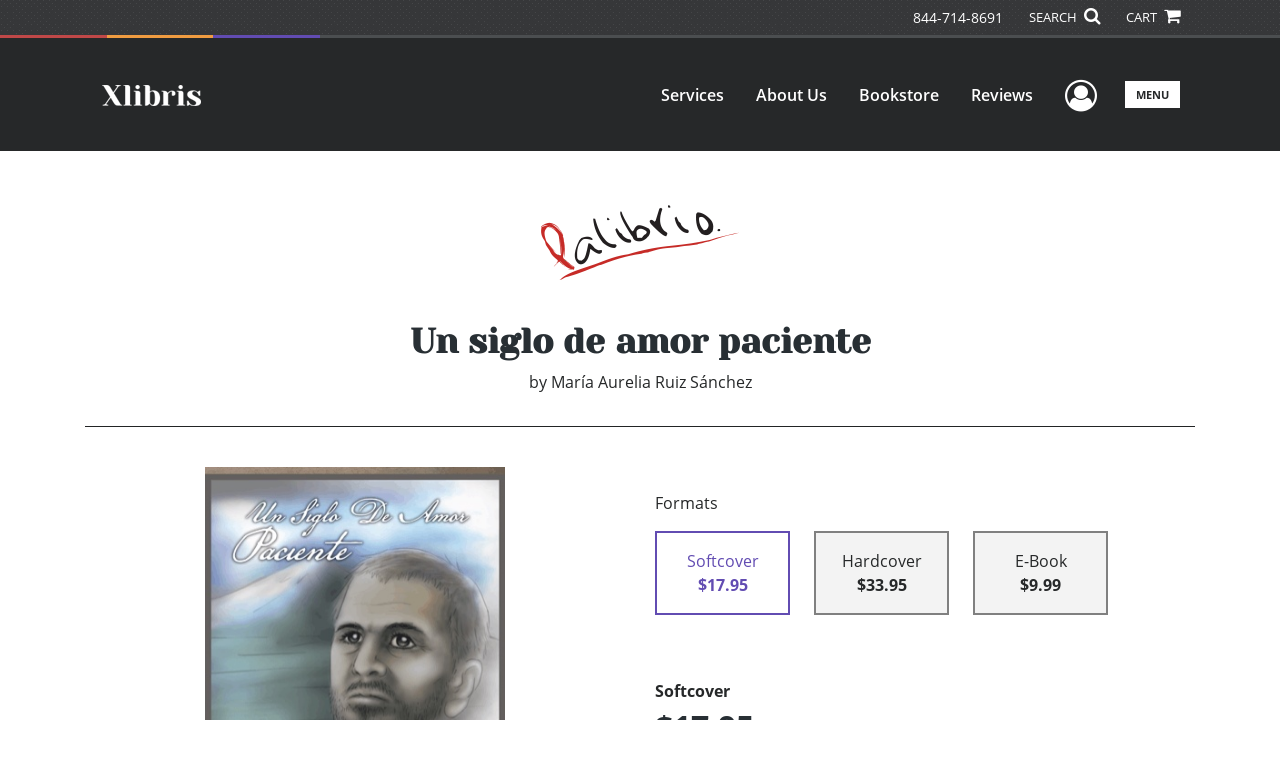

--- FILE ---
content_type: text/html; charset=utf-8
request_url: https://www.google.com/recaptcha/api2/anchor?ar=1&k=6LcE5l4UAAAAAA7hHysMK9B_TKiC--1KeioKMeEr&co=aHR0cHM6Ly93d3cueGxpYnJpcy5jb206NDQz&hl=en&v=PoyoqOPhxBO7pBk68S4YbpHZ&size=normal&anchor-ms=20000&execute-ms=30000&cb=c0qda26u126f
body_size: 49573
content:
<!DOCTYPE HTML><html dir="ltr" lang="en"><head><meta http-equiv="Content-Type" content="text/html; charset=UTF-8">
<meta http-equiv="X-UA-Compatible" content="IE=edge">
<title>reCAPTCHA</title>
<style type="text/css">
/* cyrillic-ext */
@font-face {
  font-family: 'Roboto';
  font-style: normal;
  font-weight: 400;
  font-stretch: 100%;
  src: url(//fonts.gstatic.com/s/roboto/v48/KFO7CnqEu92Fr1ME7kSn66aGLdTylUAMa3GUBHMdazTgWw.woff2) format('woff2');
  unicode-range: U+0460-052F, U+1C80-1C8A, U+20B4, U+2DE0-2DFF, U+A640-A69F, U+FE2E-FE2F;
}
/* cyrillic */
@font-face {
  font-family: 'Roboto';
  font-style: normal;
  font-weight: 400;
  font-stretch: 100%;
  src: url(//fonts.gstatic.com/s/roboto/v48/KFO7CnqEu92Fr1ME7kSn66aGLdTylUAMa3iUBHMdazTgWw.woff2) format('woff2');
  unicode-range: U+0301, U+0400-045F, U+0490-0491, U+04B0-04B1, U+2116;
}
/* greek-ext */
@font-face {
  font-family: 'Roboto';
  font-style: normal;
  font-weight: 400;
  font-stretch: 100%;
  src: url(//fonts.gstatic.com/s/roboto/v48/KFO7CnqEu92Fr1ME7kSn66aGLdTylUAMa3CUBHMdazTgWw.woff2) format('woff2');
  unicode-range: U+1F00-1FFF;
}
/* greek */
@font-face {
  font-family: 'Roboto';
  font-style: normal;
  font-weight: 400;
  font-stretch: 100%;
  src: url(//fonts.gstatic.com/s/roboto/v48/KFO7CnqEu92Fr1ME7kSn66aGLdTylUAMa3-UBHMdazTgWw.woff2) format('woff2');
  unicode-range: U+0370-0377, U+037A-037F, U+0384-038A, U+038C, U+038E-03A1, U+03A3-03FF;
}
/* math */
@font-face {
  font-family: 'Roboto';
  font-style: normal;
  font-weight: 400;
  font-stretch: 100%;
  src: url(//fonts.gstatic.com/s/roboto/v48/KFO7CnqEu92Fr1ME7kSn66aGLdTylUAMawCUBHMdazTgWw.woff2) format('woff2');
  unicode-range: U+0302-0303, U+0305, U+0307-0308, U+0310, U+0312, U+0315, U+031A, U+0326-0327, U+032C, U+032F-0330, U+0332-0333, U+0338, U+033A, U+0346, U+034D, U+0391-03A1, U+03A3-03A9, U+03B1-03C9, U+03D1, U+03D5-03D6, U+03F0-03F1, U+03F4-03F5, U+2016-2017, U+2034-2038, U+203C, U+2040, U+2043, U+2047, U+2050, U+2057, U+205F, U+2070-2071, U+2074-208E, U+2090-209C, U+20D0-20DC, U+20E1, U+20E5-20EF, U+2100-2112, U+2114-2115, U+2117-2121, U+2123-214F, U+2190, U+2192, U+2194-21AE, U+21B0-21E5, U+21F1-21F2, U+21F4-2211, U+2213-2214, U+2216-22FF, U+2308-230B, U+2310, U+2319, U+231C-2321, U+2336-237A, U+237C, U+2395, U+239B-23B7, U+23D0, U+23DC-23E1, U+2474-2475, U+25AF, U+25B3, U+25B7, U+25BD, U+25C1, U+25CA, U+25CC, U+25FB, U+266D-266F, U+27C0-27FF, U+2900-2AFF, U+2B0E-2B11, U+2B30-2B4C, U+2BFE, U+3030, U+FF5B, U+FF5D, U+1D400-1D7FF, U+1EE00-1EEFF;
}
/* symbols */
@font-face {
  font-family: 'Roboto';
  font-style: normal;
  font-weight: 400;
  font-stretch: 100%;
  src: url(//fonts.gstatic.com/s/roboto/v48/KFO7CnqEu92Fr1ME7kSn66aGLdTylUAMaxKUBHMdazTgWw.woff2) format('woff2');
  unicode-range: U+0001-000C, U+000E-001F, U+007F-009F, U+20DD-20E0, U+20E2-20E4, U+2150-218F, U+2190, U+2192, U+2194-2199, U+21AF, U+21E6-21F0, U+21F3, U+2218-2219, U+2299, U+22C4-22C6, U+2300-243F, U+2440-244A, U+2460-24FF, U+25A0-27BF, U+2800-28FF, U+2921-2922, U+2981, U+29BF, U+29EB, U+2B00-2BFF, U+4DC0-4DFF, U+FFF9-FFFB, U+10140-1018E, U+10190-1019C, U+101A0, U+101D0-101FD, U+102E0-102FB, U+10E60-10E7E, U+1D2C0-1D2D3, U+1D2E0-1D37F, U+1F000-1F0FF, U+1F100-1F1AD, U+1F1E6-1F1FF, U+1F30D-1F30F, U+1F315, U+1F31C, U+1F31E, U+1F320-1F32C, U+1F336, U+1F378, U+1F37D, U+1F382, U+1F393-1F39F, U+1F3A7-1F3A8, U+1F3AC-1F3AF, U+1F3C2, U+1F3C4-1F3C6, U+1F3CA-1F3CE, U+1F3D4-1F3E0, U+1F3ED, U+1F3F1-1F3F3, U+1F3F5-1F3F7, U+1F408, U+1F415, U+1F41F, U+1F426, U+1F43F, U+1F441-1F442, U+1F444, U+1F446-1F449, U+1F44C-1F44E, U+1F453, U+1F46A, U+1F47D, U+1F4A3, U+1F4B0, U+1F4B3, U+1F4B9, U+1F4BB, U+1F4BF, U+1F4C8-1F4CB, U+1F4D6, U+1F4DA, U+1F4DF, U+1F4E3-1F4E6, U+1F4EA-1F4ED, U+1F4F7, U+1F4F9-1F4FB, U+1F4FD-1F4FE, U+1F503, U+1F507-1F50B, U+1F50D, U+1F512-1F513, U+1F53E-1F54A, U+1F54F-1F5FA, U+1F610, U+1F650-1F67F, U+1F687, U+1F68D, U+1F691, U+1F694, U+1F698, U+1F6AD, U+1F6B2, U+1F6B9-1F6BA, U+1F6BC, U+1F6C6-1F6CF, U+1F6D3-1F6D7, U+1F6E0-1F6EA, U+1F6F0-1F6F3, U+1F6F7-1F6FC, U+1F700-1F7FF, U+1F800-1F80B, U+1F810-1F847, U+1F850-1F859, U+1F860-1F887, U+1F890-1F8AD, U+1F8B0-1F8BB, U+1F8C0-1F8C1, U+1F900-1F90B, U+1F93B, U+1F946, U+1F984, U+1F996, U+1F9E9, U+1FA00-1FA6F, U+1FA70-1FA7C, U+1FA80-1FA89, U+1FA8F-1FAC6, U+1FACE-1FADC, U+1FADF-1FAE9, U+1FAF0-1FAF8, U+1FB00-1FBFF;
}
/* vietnamese */
@font-face {
  font-family: 'Roboto';
  font-style: normal;
  font-weight: 400;
  font-stretch: 100%;
  src: url(//fonts.gstatic.com/s/roboto/v48/KFO7CnqEu92Fr1ME7kSn66aGLdTylUAMa3OUBHMdazTgWw.woff2) format('woff2');
  unicode-range: U+0102-0103, U+0110-0111, U+0128-0129, U+0168-0169, U+01A0-01A1, U+01AF-01B0, U+0300-0301, U+0303-0304, U+0308-0309, U+0323, U+0329, U+1EA0-1EF9, U+20AB;
}
/* latin-ext */
@font-face {
  font-family: 'Roboto';
  font-style: normal;
  font-weight: 400;
  font-stretch: 100%;
  src: url(//fonts.gstatic.com/s/roboto/v48/KFO7CnqEu92Fr1ME7kSn66aGLdTylUAMa3KUBHMdazTgWw.woff2) format('woff2');
  unicode-range: U+0100-02BA, U+02BD-02C5, U+02C7-02CC, U+02CE-02D7, U+02DD-02FF, U+0304, U+0308, U+0329, U+1D00-1DBF, U+1E00-1E9F, U+1EF2-1EFF, U+2020, U+20A0-20AB, U+20AD-20C0, U+2113, U+2C60-2C7F, U+A720-A7FF;
}
/* latin */
@font-face {
  font-family: 'Roboto';
  font-style: normal;
  font-weight: 400;
  font-stretch: 100%;
  src: url(//fonts.gstatic.com/s/roboto/v48/KFO7CnqEu92Fr1ME7kSn66aGLdTylUAMa3yUBHMdazQ.woff2) format('woff2');
  unicode-range: U+0000-00FF, U+0131, U+0152-0153, U+02BB-02BC, U+02C6, U+02DA, U+02DC, U+0304, U+0308, U+0329, U+2000-206F, U+20AC, U+2122, U+2191, U+2193, U+2212, U+2215, U+FEFF, U+FFFD;
}
/* cyrillic-ext */
@font-face {
  font-family: 'Roboto';
  font-style: normal;
  font-weight: 500;
  font-stretch: 100%;
  src: url(//fonts.gstatic.com/s/roboto/v48/KFO7CnqEu92Fr1ME7kSn66aGLdTylUAMa3GUBHMdazTgWw.woff2) format('woff2');
  unicode-range: U+0460-052F, U+1C80-1C8A, U+20B4, U+2DE0-2DFF, U+A640-A69F, U+FE2E-FE2F;
}
/* cyrillic */
@font-face {
  font-family: 'Roboto';
  font-style: normal;
  font-weight: 500;
  font-stretch: 100%;
  src: url(//fonts.gstatic.com/s/roboto/v48/KFO7CnqEu92Fr1ME7kSn66aGLdTylUAMa3iUBHMdazTgWw.woff2) format('woff2');
  unicode-range: U+0301, U+0400-045F, U+0490-0491, U+04B0-04B1, U+2116;
}
/* greek-ext */
@font-face {
  font-family: 'Roboto';
  font-style: normal;
  font-weight: 500;
  font-stretch: 100%;
  src: url(//fonts.gstatic.com/s/roboto/v48/KFO7CnqEu92Fr1ME7kSn66aGLdTylUAMa3CUBHMdazTgWw.woff2) format('woff2');
  unicode-range: U+1F00-1FFF;
}
/* greek */
@font-face {
  font-family: 'Roboto';
  font-style: normal;
  font-weight: 500;
  font-stretch: 100%;
  src: url(//fonts.gstatic.com/s/roboto/v48/KFO7CnqEu92Fr1ME7kSn66aGLdTylUAMa3-UBHMdazTgWw.woff2) format('woff2');
  unicode-range: U+0370-0377, U+037A-037F, U+0384-038A, U+038C, U+038E-03A1, U+03A3-03FF;
}
/* math */
@font-face {
  font-family: 'Roboto';
  font-style: normal;
  font-weight: 500;
  font-stretch: 100%;
  src: url(//fonts.gstatic.com/s/roboto/v48/KFO7CnqEu92Fr1ME7kSn66aGLdTylUAMawCUBHMdazTgWw.woff2) format('woff2');
  unicode-range: U+0302-0303, U+0305, U+0307-0308, U+0310, U+0312, U+0315, U+031A, U+0326-0327, U+032C, U+032F-0330, U+0332-0333, U+0338, U+033A, U+0346, U+034D, U+0391-03A1, U+03A3-03A9, U+03B1-03C9, U+03D1, U+03D5-03D6, U+03F0-03F1, U+03F4-03F5, U+2016-2017, U+2034-2038, U+203C, U+2040, U+2043, U+2047, U+2050, U+2057, U+205F, U+2070-2071, U+2074-208E, U+2090-209C, U+20D0-20DC, U+20E1, U+20E5-20EF, U+2100-2112, U+2114-2115, U+2117-2121, U+2123-214F, U+2190, U+2192, U+2194-21AE, U+21B0-21E5, U+21F1-21F2, U+21F4-2211, U+2213-2214, U+2216-22FF, U+2308-230B, U+2310, U+2319, U+231C-2321, U+2336-237A, U+237C, U+2395, U+239B-23B7, U+23D0, U+23DC-23E1, U+2474-2475, U+25AF, U+25B3, U+25B7, U+25BD, U+25C1, U+25CA, U+25CC, U+25FB, U+266D-266F, U+27C0-27FF, U+2900-2AFF, U+2B0E-2B11, U+2B30-2B4C, U+2BFE, U+3030, U+FF5B, U+FF5D, U+1D400-1D7FF, U+1EE00-1EEFF;
}
/* symbols */
@font-face {
  font-family: 'Roboto';
  font-style: normal;
  font-weight: 500;
  font-stretch: 100%;
  src: url(//fonts.gstatic.com/s/roboto/v48/KFO7CnqEu92Fr1ME7kSn66aGLdTylUAMaxKUBHMdazTgWw.woff2) format('woff2');
  unicode-range: U+0001-000C, U+000E-001F, U+007F-009F, U+20DD-20E0, U+20E2-20E4, U+2150-218F, U+2190, U+2192, U+2194-2199, U+21AF, U+21E6-21F0, U+21F3, U+2218-2219, U+2299, U+22C4-22C6, U+2300-243F, U+2440-244A, U+2460-24FF, U+25A0-27BF, U+2800-28FF, U+2921-2922, U+2981, U+29BF, U+29EB, U+2B00-2BFF, U+4DC0-4DFF, U+FFF9-FFFB, U+10140-1018E, U+10190-1019C, U+101A0, U+101D0-101FD, U+102E0-102FB, U+10E60-10E7E, U+1D2C0-1D2D3, U+1D2E0-1D37F, U+1F000-1F0FF, U+1F100-1F1AD, U+1F1E6-1F1FF, U+1F30D-1F30F, U+1F315, U+1F31C, U+1F31E, U+1F320-1F32C, U+1F336, U+1F378, U+1F37D, U+1F382, U+1F393-1F39F, U+1F3A7-1F3A8, U+1F3AC-1F3AF, U+1F3C2, U+1F3C4-1F3C6, U+1F3CA-1F3CE, U+1F3D4-1F3E0, U+1F3ED, U+1F3F1-1F3F3, U+1F3F5-1F3F7, U+1F408, U+1F415, U+1F41F, U+1F426, U+1F43F, U+1F441-1F442, U+1F444, U+1F446-1F449, U+1F44C-1F44E, U+1F453, U+1F46A, U+1F47D, U+1F4A3, U+1F4B0, U+1F4B3, U+1F4B9, U+1F4BB, U+1F4BF, U+1F4C8-1F4CB, U+1F4D6, U+1F4DA, U+1F4DF, U+1F4E3-1F4E6, U+1F4EA-1F4ED, U+1F4F7, U+1F4F9-1F4FB, U+1F4FD-1F4FE, U+1F503, U+1F507-1F50B, U+1F50D, U+1F512-1F513, U+1F53E-1F54A, U+1F54F-1F5FA, U+1F610, U+1F650-1F67F, U+1F687, U+1F68D, U+1F691, U+1F694, U+1F698, U+1F6AD, U+1F6B2, U+1F6B9-1F6BA, U+1F6BC, U+1F6C6-1F6CF, U+1F6D3-1F6D7, U+1F6E0-1F6EA, U+1F6F0-1F6F3, U+1F6F7-1F6FC, U+1F700-1F7FF, U+1F800-1F80B, U+1F810-1F847, U+1F850-1F859, U+1F860-1F887, U+1F890-1F8AD, U+1F8B0-1F8BB, U+1F8C0-1F8C1, U+1F900-1F90B, U+1F93B, U+1F946, U+1F984, U+1F996, U+1F9E9, U+1FA00-1FA6F, U+1FA70-1FA7C, U+1FA80-1FA89, U+1FA8F-1FAC6, U+1FACE-1FADC, U+1FADF-1FAE9, U+1FAF0-1FAF8, U+1FB00-1FBFF;
}
/* vietnamese */
@font-face {
  font-family: 'Roboto';
  font-style: normal;
  font-weight: 500;
  font-stretch: 100%;
  src: url(//fonts.gstatic.com/s/roboto/v48/KFO7CnqEu92Fr1ME7kSn66aGLdTylUAMa3OUBHMdazTgWw.woff2) format('woff2');
  unicode-range: U+0102-0103, U+0110-0111, U+0128-0129, U+0168-0169, U+01A0-01A1, U+01AF-01B0, U+0300-0301, U+0303-0304, U+0308-0309, U+0323, U+0329, U+1EA0-1EF9, U+20AB;
}
/* latin-ext */
@font-face {
  font-family: 'Roboto';
  font-style: normal;
  font-weight: 500;
  font-stretch: 100%;
  src: url(//fonts.gstatic.com/s/roboto/v48/KFO7CnqEu92Fr1ME7kSn66aGLdTylUAMa3KUBHMdazTgWw.woff2) format('woff2');
  unicode-range: U+0100-02BA, U+02BD-02C5, U+02C7-02CC, U+02CE-02D7, U+02DD-02FF, U+0304, U+0308, U+0329, U+1D00-1DBF, U+1E00-1E9F, U+1EF2-1EFF, U+2020, U+20A0-20AB, U+20AD-20C0, U+2113, U+2C60-2C7F, U+A720-A7FF;
}
/* latin */
@font-face {
  font-family: 'Roboto';
  font-style: normal;
  font-weight: 500;
  font-stretch: 100%;
  src: url(//fonts.gstatic.com/s/roboto/v48/KFO7CnqEu92Fr1ME7kSn66aGLdTylUAMa3yUBHMdazQ.woff2) format('woff2');
  unicode-range: U+0000-00FF, U+0131, U+0152-0153, U+02BB-02BC, U+02C6, U+02DA, U+02DC, U+0304, U+0308, U+0329, U+2000-206F, U+20AC, U+2122, U+2191, U+2193, U+2212, U+2215, U+FEFF, U+FFFD;
}
/* cyrillic-ext */
@font-face {
  font-family: 'Roboto';
  font-style: normal;
  font-weight: 900;
  font-stretch: 100%;
  src: url(//fonts.gstatic.com/s/roboto/v48/KFO7CnqEu92Fr1ME7kSn66aGLdTylUAMa3GUBHMdazTgWw.woff2) format('woff2');
  unicode-range: U+0460-052F, U+1C80-1C8A, U+20B4, U+2DE0-2DFF, U+A640-A69F, U+FE2E-FE2F;
}
/* cyrillic */
@font-face {
  font-family: 'Roboto';
  font-style: normal;
  font-weight: 900;
  font-stretch: 100%;
  src: url(//fonts.gstatic.com/s/roboto/v48/KFO7CnqEu92Fr1ME7kSn66aGLdTylUAMa3iUBHMdazTgWw.woff2) format('woff2');
  unicode-range: U+0301, U+0400-045F, U+0490-0491, U+04B0-04B1, U+2116;
}
/* greek-ext */
@font-face {
  font-family: 'Roboto';
  font-style: normal;
  font-weight: 900;
  font-stretch: 100%;
  src: url(//fonts.gstatic.com/s/roboto/v48/KFO7CnqEu92Fr1ME7kSn66aGLdTylUAMa3CUBHMdazTgWw.woff2) format('woff2');
  unicode-range: U+1F00-1FFF;
}
/* greek */
@font-face {
  font-family: 'Roboto';
  font-style: normal;
  font-weight: 900;
  font-stretch: 100%;
  src: url(//fonts.gstatic.com/s/roboto/v48/KFO7CnqEu92Fr1ME7kSn66aGLdTylUAMa3-UBHMdazTgWw.woff2) format('woff2');
  unicode-range: U+0370-0377, U+037A-037F, U+0384-038A, U+038C, U+038E-03A1, U+03A3-03FF;
}
/* math */
@font-face {
  font-family: 'Roboto';
  font-style: normal;
  font-weight: 900;
  font-stretch: 100%;
  src: url(//fonts.gstatic.com/s/roboto/v48/KFO7CnqEu92Fr1ME7kSn66aGLdTylUAMawCUBHMdazTgWw.woff2) format('woff2');
  unicode-range: U+0302-0303, U+0305, U+0307-0308, U+0310, U+0312, U+0315, U+031A, U+0326-0327, U+032C, U+032F-0330, U+0332-0333, U+0338, U+033A, U+0346, U+034D, U+0391-03A1, U+03A3-03A9, U+03B1-03C9, U+03D1, U+03D5-03D6, U+03F0-03F1, U+03F4-03F5, U+2016-2017, U+2034-2038, U+203C, U+2040, U+2043, U+2047, U+2050, U+2057, U+205F, U+2070-2071, U+2074-208E, U+2090-209C, U+20D0-20DC, U+20E1, U+20E5-20EF, U+2100-2112, U+2114-2115, U+2117-2121, U+2123-214F, U+2190, U+2192, U+2194-21AE, U+21B0-21E5, U+21F1-21F2, U+21F4-2211, U+2213-2214, U+2216-22FF, U+2308-230B, U+2310, U+2319, U+231C-2321, U+2336-237A, U+237C, U+2395, U+239B-23B7, U+23D0, U+23DC-23E1, U+2474-2475, U+25AF, U+25B3, U+25B7, U+25BD, U+25C1, U+25CA, U+25CC, U+25FB, U+266D-266F, U+27C0-27FF, U+2900-2AFF, U+2B0E-2B11, U+2B30-2B4C, U+2BFE, U+3030, U+FF5B, U+FF5D, U+1D400-1D7FF, U+1EE00-1EEFF;
}
/* symbols */
@font-face {
  font-family: 'Roboto';
  font-style: normal;
  font-weight: 900;
  font-stretch: 100%;
  src: url(//fonts.gstatic.com/s/roboto/v48/KFO7CnqEu92Fr1ME7kSn66aGLdTylUAMaxKUBHMdazTgWw.woff2) format('woff2');
  unicode-range: U+0001-000C, U+000E-001F, U+007F-009F, U+20DD-20E0, U+20E2-20E4, U+2150-218F, U+2190, U+2192, U+2194-2199, U+21AF, U+21E6-21F0, U+21F3, U+2218-2219, U+2299, U+22C4-22C6, U+2300-243F, U+2440-244A, U+2460-24FF, U+25A0-27BF, U+2800-28FF, U+2921-2922, U+2981, U+29BF, U+29EB, U+2B00-2BFF, U+4DC0-4DFF, U+FFF9-FFFB, U+10140-1018E, U+10190-1019C, U+101A0, U+101D0-101FD, U+102E0-102FB, U+10E60-10E7E, U+1D2C0-1D2D3, U+1D2E0-1D37F, U+1F000-1F0FF, U+1F100-1F1AD, U+1F1E6-1F1FF, U+1F30D-1F30F, U+1F315, U+1F31C, U+1F31E, U+1F320-1F32C, U+1F336, U+1F378, U+1F37D, U+1F382, U+1F393-1F39F, U+1F3A7-1F3A8, U+1F3AC-1F3AF, U+1F3C2, U+1F3C4-1F3C6, U+1F3CA-1F3CE, U+1F3D4-1F3E0, U+1F3ED, U+1F3F1-1F3F3, U+1F3F5-1F3F7, U+1F408, U+1F415, U+1F41F, U+1F426, U+1F43F, U+1F441-1F442, U+1F444, U+1F446-1F449, U+1F44C-1F44E, U+1F453, U+1F46A, U+1F47D, U+1F4A3, U+1F4B0, U+1F4B3, U+1F4B9, U+1F4BB, U+1F4BF, U+1F4C8-1F4CB, U+1F4D6, U+1F4DA, U+1F4DF, U+1F4E3-1F4E6, U+1F4EA-1F4ED, U+1F4F7, U+1F4F9-1F4FB, U+1F4FD-1F4FE, U+1F503, U+1F507-1F50B, U+1F50D, U+1F512-1F513, U+1F53E-1F54A, U+1F54F-1F5FA, U+1F610, U+1F650-1F67F, U+1F687, U+1F68D, U+1F691, U+1F694, U+1F698, U+1F6AD, U+1F6B2, U+1F6B9-1F6BA, U+1F6BC, U+1F6C6-1F6CF, U+1F6D3-1F6D7, U+1F6E0-1F6EA, U+1F6F0-1F6F3, U+1F6F7-1F6FC, U+1F700-1F7FF, U+1F800-1F80B, U+1F810-1F847, U+1F850-1F859, U+1F860-1F887, U+1F890-1F8AD, U+1F8B0-1F8BB, U+1F8C0-1F8C1, U+1F900-1F90B, U+1F93B, U+1F946, U+1F984, U+1F996, U+1F9E9, U+1FA00-1FA6F, U+1FA70-1FA7C, U+1FA80-1FA89, U+1FA8F-1FAC6, U+1FACE-1FADC, U+1FADF-1FAE9, U+1FAF0-1FAF8, U+1FB00-1FBFF;
}
/* vietnamese */
@font-face {
  font-family: 'Roboto';
  font-style: normal;
  font-weight: 900;
  font-stretch: 100%;
  src: url(//fonts.gstatic.com/s/roboto/v48/KFO7CnqEu92Fr1ME7kSn66aGLdTylUAMa3OUBHMdazTgWw.woff2) format('woff2');
  unicode-range: U+0102-0103, U+0110-0111, U+0128-0129, U+0168-0169, U+01A0-01A1, U+01AF-01B0, U+0300-0301, U+0303-0304, U+0308-0309, U+0323, U+0329, U+1EA0-1EF9, U+20AB;
}
/* latin-ext */
@font-face {
  font-family: 'Roboto';
  font-style: normal;
  font-weight: 900;
  font-stretch: 100%;
  src: url(//fonts.gstatic.com/s/roboto/v48/KFO7CnqEu92Fr1ME7kSn66aGLdTylUAMa3KUBHMdazTgWw.woff2) format('woff2');
  unicode-range: U+0100-02BA, U+02BD-02C5, U+02C7-02CC, U+02CE-02D7, U+02DD-02FF, U+0304, U+0308, U+0329, U+1D00-1DBF, U+1E00-1E9F, U+1EF2-1EFF, U+2020, U+20A0-20AB, U+20AD-20C0, U+2113, U+2C60-2C7F, U+A720-A7FF;
}
/* latin */
@font-face {
  font-family: 'Roboto';
  font-style: normal;
  font-weight: 900;
  font-stretch: 100%;
  src: url(//fonts.gstatic.com/s/roboto/v48/KFO7CnqEu92Fr1ME7kSn66aGLdTylUAMa3yUBHMdazQ.woff2) format('woff2');
  unicode-range: U+0000-00FF, U+0131, U+0152-0153, U+02BB-02BC, U+02C6, U+02DA, U+02DC, U+0304, U+0308, U+0329, U+2000-206F, U+20AC, U+2122, U+2191, U+2193, U+2212, U+2215, U+FEFF, U+FFFD;
}

</style>
<link rel="stylesheet" type="text/css" href="https://www.gstatic.com/recaptcha/releases/PoyoqOPhxBO7pBk68S4YbpHZ/styles__ltr.css">
<script nonce="kfApHGhtzirus08SbtFOCQ" type="text/javascript">window['__recaptcha_api'] = 'https://www.google.com/recaptcha/api2/';</script>
<script type="text/javascript" src="https://www.gstatic.com/recaptcha/releases/PoyoqOPhxBO7pBk68S4YbpHZ/recaptcha__en.js" nonce="kfApHGhtzirus08SbtFOCQ">
      
    </script></head>
<body><div id="rc-anchor-alert" class="rc-anchor-alert"></div>
<input type="hidden" id="recaptcha-token" value="[base64]">
<script type="text/javascript" nonce="kfApHGhtzirus08SbtFOCQ">
      recaptcha.anchor.Main.init("[\x22ainput\x22,[\x22bgdata\x22,\x22\x22,\[base64]/[base64]/[base64]/KE4oMTI0LHYsdi5HKSxMWihsLHYpKTpOKDEyNCx2LGwpLFYpLHYpLFQpKSxGKDE3MSx2KX0scjc9ZnVuY3Rpb24obCl7cmV0dXJuIGx9LEM9ZnVuY3Rpb24obCxWLHYpe04odixsLFYpLFZbYWtdPTI3OTZ9LG49ZnVuY3Rpb24obCxWKXtWLlg9KChWLlg/[base64]/[base64]/[base64]/[base64]/[base64]/[base64]/[base64]/[base64]/[base64]/[base64]/[base64]\\u003d\x22,\[base64]\\u003d\\u003d\x22,\x22w4QCw5wNwoBzwpYoeHBSAERTTsKvw5vDgMKtc1zCvn7ChcOzw6VswrHCrMK9NRHCm35Pc8ONGcOYCD/[base64]/Dm8KBwox5LsO5TF7DhTYCwpB5w7BBBVgswqrDkMOMw4IgDEFbDjHCuMKANcK7f8OHw7ZlPQ0fwoISw6bCjksOw6rDs8K2IsOGEcKGFsKtXFDCvnpyU0/DssK0wr1mHMO/w6DDksKFcH3CrhzDl8OKMcKzwpAFwpLCrMODwo/Do8K7ZcORw5jCv3EXa8ORwp/Ck8OxGE/DnGwdA8OKHkZ0w4DDr8OeQ1LDhk45X8O0wrNtbHRHZAjDs8KAw7FVZMOZMXPCvBrDpcKdw6N5wpIgwqbDoUrDpUYdwqfCusKNwp5XAsK2acO1ERfCuMKFMF8XwqdGHlQjQkTClcKlwqUoQExUHMKAwrXCgGrDrsKew61Gw61YwqTDgsKcHkkKc8OzKBnCmi/DksO3w4JGOnfCiMKDR1PDtsKxw64uw5FtwotpPm3DvsOANMKNV8KHb25Xwo/Drkh3CC/CgVxeAsK+Ay9ewpHCosKRJXfDg8K5E8Kbw4nCusO8KcOzwpEEwpXDu8KZPcOSw5rCtsKCXMKxGHTCjjHCvD4gW8Kfw6/DvcO0w5V6w4IQI8K4w4hpAR7DhA5+NcOPD8KjRw0cw4JDRMOiVMK9wpTCncK9wolpZhjCmMOvwqzCsz3Dvj3Dk8OqCMK2wprDmnnDhW/Dr3TClk0+wqsZe8Oow6LCosOcw5Ykwo3DmMOLcQJNw6Ztf8OdVXhXwqEcw7nDtmFebFvCtjfCmsKfw5l/[base64]/DuFrDgsOLw5jCoA0dw6IQw5VewpdJTkA9LMK+w7MBwpHDocObwpvDtcKFcDLCqMKbRTc5B8KtVsKFZsKMw69sJsKWwrk8JyTDlMKTwoHCsml9wqTDhT7CnxnCnwo8DldAwr/CnUbChMKqc8ODwrkLUMKAYsOywrXCpmdbVGRsDMKWw7IGw6F/wqprw5rDsiXCl8OHw4ICwonClmwDw5QVa8O+KVTDpsK8w6nDsTvDrsOwwo3CkTlXwrh5wo4RwrJew5UEasOeDx7DhW7CnMOmGGfCucKfwq/Ci8ONFVBTw53DhEVkfwXDrz7Dm1gtwqxowovDv8KqVyhbwrUFTMKjNizDhVhvbMK1woTDrTLClcKRw4ocUQrDtURdICjCqFgiwp3CgGFwwo3DlMKkQ27CgMOxw7jDtDliB3tlw6ZWMH3Cvm4uwpHDusK9wovDvh/CpMOeTl/[base64]/Cu0/DvHIWwqU1w6bDisOeamwPw7LDr8OUw5EpWXrDo8K3fMO9Y8OLM8KBwpdDMEsTw4Bqw4bDonnDkMKsWsKow4rDlsK8w5/Dtw5VV2haw6FjDsK/[base64]/CkMOXwrJTwqXCkDDDn8OOwqPCg8O5FyJEwoDClMOlXcOpw4HDmR3CryPCk8Kfw7fDnMKLckbDqGPCgW3Cn8O/F8OHfhkbd1w/wrHCjzFCw5jDisOaSMOVw6TDnxQ+w6p4W8KBwoQ4PzxQCQ3CpVrCkRtOGMOZw65cb8OywoFqej/CinEpw4bDv8KsGMKYCMOKDcOXw4XCgcKzw4YTw4N0ZMOgbXHDiU50w5HDiB3DhykAw6M9PMO4woA+woTDvcOqwqheYQEUwpXCssOOcVTCosKLZ8Ktw60mw5A2AsODPcOZPsK3w7gkIMK1Uh/[base64]/[base64]/CpsKswoMhG8KjWMO0bcK6w4EDUMO6HR88NMKZLQjDmcK5wrNFJcOrIy7Ch8KrwpnDocKnwr9gcGB5FFIlwofCv2EXwqkDeFHDhiHDicKDLcO2w6zDmzxCfH/CiEXDsGXDmcKUDsKhw7HCu2LCiSjCo8OPQn9nccOhBsOkYmd9Vhh3wqDDvWEVw7fDpcKKwokUwqXCrcK1w7tKJHc3dMO7w6PDiE5UAMOnGBB9J1s9w5QKf8KowoLDikNxNWUwFsOCwphTw5sUwoXDg8OLw4QEF8O+VMO7RjbDj8Oxw7RFS8KHLghfbMO8Ag/DoTUhw7gEPMO6FMO/wpALPjYLBMOKBxTDsEV0RjbCplrCqRpQScO6w6DDrcKUeAJxwqIRwoBiw61+axYXwo0wwqPCvj/DiMKWPkQwPMOCPBgewoA4ZXAhChYEaxpZOcK4TMOoacOXBDTCpwrDq1d4wqsRCgUAwr/[base64]/[base64]/LBZAw7HDqSoEJMKYJcK1VlcRw6gow47ChsONCcOxw6ViM8OwKMKMYQFIwoDCiMKwJcKJC8KCeMO5d8O+WMKRC2oCG8KBwoYww6rCpcK6w5pHBjfCsMOTw4/Csg4JHhMLw5XChTstwqLDvnTCrMOxwrwhe1jCiMKgA13DrcKdaRLCixXCtUxlIsKAw6fDg8KDw5F9LsK+W8KRwp8Rwq7Cg2l1Y8OIFcOBbgQ8w5XCsil6wossVcK7fsOyRHzDuFV1T8OVwq7Ct2vChcOga8OvTSscKHoFw41aGwXDr3wyw5bDjz/CuFZXDQjDgg3CmsO6w4Y2w7jDi8K5M8OOGyNZesKwwoUCDm/CicKdOMK8wo/CtSlhIMODw64QXMKpw7c+Sz1+wrd0wqHDnURcD8Osw7TDksKmMcKMw75Iwr5GwplHw696LAMIwrDCqsOpCTrCohNAdMOdDMK1EsKfw6kpLDnDnsKPw6DCisKhw7rCkTzCqCnDrVrDuUnCjhzCnsOPwq3DkH/ChEtxZcKZwobChRjChWvDkGobw445wpHDqMOJw4/DgB4OCcO2w6zDvcKdeMOJwq3DvcKJw4XCvxNJw7ZnwoFBw51WwoHCgj10w5JfCXDDrMOAMR3DqULDocO/WMOVw5Vxw780FcOowonDucOxKVvDqxsSOnjDvD5ew6Mew5jDtjUnLn/Dnl0HWsO+VkBqwoRZSzMtwprDssKyF2tDwqNMwqJ1w6QsCcOyVcOcw5zDk8KswpzClMOWw51nwoDCgANiwoHDkhnCpcKFBw/ClU7DnMOKLsOKD38Cw7EZw4tfB2vCpixdwqs1w4pcAlYofsOsIcOLUMKdL8Kgw7tzwo3Cu8OcIUTCsCJEwrEvB8O7w47DmG0/VXbDjzjDhllOw5/CpEscScOmEgDCrlfCuTRsaWrDn8Onw4wDf8KUJ8Knw5FIwr4OwpJgCWBpwpjDj8K+w7bDi2ZZw4HDvXxRMSNBeMOew5TDtjjCjS1vw63DsQMNGlI8Q8K6D0/[base64]/[base64]/CmMOjDMKIEMONKMKCw6MrJHzCg1pvRyvCtsOSazszJcKCwq06w5QIFMO6w5YNw5FfwrxMasOyJsKRw65nVwpRw5Fqwr3CmsOwecOdbBzCqMKVw559w7zDlcKeV8OLw73DiMOuwpwow6vCpcOgOkjDoWkhwo/[base64]/wrfCgj14NMKcw73CojjCh0/CgsKWwprDoMOEfhRGYX/Cr0IRS2JDD8Oew63CrFhDNENbRXzCgcKaf8K0UsOYa8O7KsOLwrsdaQ/Du8K5C3zDn8OIw58UL8KYwpRIwrvDkVkbwpjCt1MMOsKzQ8OxI8OaGELCsmfDshNfwqzCuwrCkF9zBFjDs8O3MMOCWSjDg2Z/BMOBwp9zDATCsixww59Mw67ChcOKwpNmHDjCmwPCqAsHw4HDvywnwqXDpUppwo/Cm3pnw5XChC4LwrECwoMFwqYmw7JLw6oZDcKfwq/Dq1fCt8KnH8KCUsKwwprCoy8gWTEldsK3w6rCusKLCcKYw6U/wq1AcF93w4DCmQMYw6HCuVtEw5vCkBx3w5Muw5zDsCcbwqY8w6zCjMKncUPDlxxKZMO5SMKewojCsMOKNwIDKcKhw5bCgD7ClsKLw5bDq8K5I8KzChMqbAo6w6vCpFtlw7nDncKswppOwqUWw6LCjiLCmsOuBsKrwrUoRDEaAMOxwqwJwpjCocO9wotsIcK2AsOkS1/Dt8KEw5TDvg/[base64]/CscKUaT7CinfCp8KCw5rCscO3fsOxw406wo3CnsKNAk0JTRFUI8OSwrLCm0HDjl/CsxkIwo0Ewo7CosO+LcK3WhXDmnk+TcOJwoDCo2lMZFp+wpDClSpRw6Fidz/DoALCi1MvA8KiwpLDmsOzw7ltXVXDvsOUwrDCkcOhCsOZYcOgbMKcw6XDpXLDmRHDtsORGMKCMijDoSl2c8OlwpcdDcOdwrUZNcKKw6dJwrV8FMOgwo7DvMKuVj8Ow4zDiMK7GQbDmF3ChMOrDifDoSlIJXBFw6fCin/DlTTDrD48V1fCvBXCmkFMaTEsw7HDqcOaZRzDuk5PD0hibMO6wozDrFJVw6sow7I0woUkwqDCj8OUHwXDrMKywo4ewrbDqWkqw7NKGksue2jCok3CtHxnw4AtdcOdOicSw6/[base64]/wq/Dt2fDs8OEw77DgD/[base64]/WW/CslrDhwBUwp7Dj8OVT0BSwq1cFnzDhMONw77CpkLDvzHCvG7CqMOvwqkSw7ZJw77Ds33Do8KkJcKGw7UNTktiw5kUwrB8WXVFQ8KPwpkAwoTDiXIhwrDCoD3CkwnCjTI4w5DCrMOnw7/ClgJlwqpPw7JtD8O1wq3Ci8O/wpHCv8KiLHIIwrvDocKWWB/Dt8OLw6glw5vDoMKdw69IQUfDisKXOg7CvMKIwpV0ahB0w71RHMOyw5DCjMOiW1svwrciecO4wphwBCRLw7NnbEbDgcKnZFPDrmwpL8OawpTCssOww7nCvMORw5tew6/DisKewq5Ew77DlcONwrrDpsOffg1kw47DlcKmwpbDpS5KZyJQwoHCnsOnOFHCt2bCpcO+Y0HCj8OlZ8KgwonDscOdw7vCv8ONw551wpYMw7Ruw4rDuA7CkXLDginDlsOIw7XClHN/wqNTb8KiKsKURsORwp7CmcKETsK/[base64]/[base64]/w5AGwrwYw6rDtj0BG8K7w5rDukoAD8OqRcKuJRDDq8OoZhrCkMK7w4sZwp8pB0XDmcO4wqkaFMO6w7sgOMOLZcOob8ObfCcBw4g5wqlsw6PDpV3DsCnCkMOJwr/[base64]/[base64]/CxkpHSrDkcOIwovDvgfClUbCrEvDnl8TXV1GZgHCscKjRkMgw7PCr8KowqRLHMOpwqILZSrCukwvw5fCm8O8w7nDollcZB/Cly9wwowQKcOgwo/CjzfDtsO6w69VwqYYwrxvw5Iiw6jDt8Obw5rDvcOEMcKOwpR/w5XDqH0wT8OQXcKXw5LDi8O+wp/DjMKKO8KRw5bCuHRXw7llw4hIWivCrkfDpABzJDALw5ZsAMO4N8Kqw6RJF8KHCMObfSZJw77Ct8KcwoPDj0/DpBDCkC1Ew75yw4UUw7/CnzlawoLCmRARIsKawrxIwqzCq8Kew5oDwo8gOMKvX1DDgmVZJMKmAT0hwqHCgMOgeMOiAHwqw7x1Z8KPd8KDw6tow5zCp8O3SG8ww447wrrDvTDDhMOxTMOfRj/Dh8Orw5lyw6kWwrLDs17Dhhcpw5wCOBDDih0SEMOqwp/Dk3RCw5zCvsOdcEIPw43CmcOww5zDpsOqdwNawrMswofCtx4YSBnDsxvCosOWwobDrxtJCcKGCcOQwqjDqnfCqH7CpcK1PHQNw6hEN1fDmsKLdsK9w7XDs2DCk8KKw4kOanFlw7rCg8OUwqsXw5jDvEPDpAfDl2UVw7LDocKmw7PDhcKGw4/DuRYVw4kTPMKEJEbClBTDgWYqwq4qCns9TsKYwpNLDHcDeljChADCn8O3fcK3MWbCpDJuw6Jmw5nDgFdFw7xNV0LDnsOFwqYyw4vDusK4cFobw5bCvcKvw5hlAsOow59lw5jDnsOywrh4w5pIw6/CssORcAfCkh/Cq8O4XH1WwrlrNXHDmsKYBsKLw6xHw75tw6/[base64]/DmcKKw4dDf8KiTDPDkgNUwo12wpvDn8OYW8OBwqPChsK+w7vCkkhww6jCssK8DR7Dq8Omw7VZcMK6ODQAIsK8QsOVwp3DsmYJEsONKsOYw4/[base64]/DuWDCq8O5wqRWw4TCqxI7ImrCkcO3wq1pHyMLw4t6w68Dc8KUw6LCs08+w5gCGyLDtsKQw7J0w7vDvsKiX8OlZyBGMgNQSsOewr/ClsOvSTA7wrwUw67DqMKxw6Fyw4vCqwYgw6vDqhnCn0rDqsO/w7gWw6LCjMOjwqJbw53Dv8OCwqvDkcO8FMOkIm/Ds1Ewwo7CmsKbw5BUwr/[base64]/DomrCm8Oww7vDoDDDhFPDjcOSKMK5wpoPYRkJwpMeAUY/w5DCmcOPw7jCjMKDwrbDu8KowpkJfsOVw43CqcOBw5AwFDbDuXktAGQUw48+w65xwqHDt3jDjX09Pj/DgMOhc1HClgvDicKqHj3Cv8KNw6vCq8KEC19WAFpxLsK5w6cgIxvCrVJdwpTDhmpww6cpwp7DssOYJcO4w6nDg8KJAzPCrsOjAcKowpdPwoTDvMOTOknDhWEcw6XCj2gLUcO3Rxkww7vCicOwwo/Dt8O3MynClj08O8OFIsK8csKcw6ZmBS/DkMOvw6bDh8OEwojCjMKTw4kDEcKEwq/DhMO1PC3Cg8KFO8O/w6B7wrHCkMKnwoZebMOabcKkwpQOwpPCvsKEXH7DoMKXwqTDu1MnwrQREcKowrA1A2bDgcKaOH9Gw4zCh1dhwrrDmG/CmQ/DkUbCsSkowq7DpMKdwpnCkcOcwqVzbsOtZ8OKdsKeFG3DtMK5KXlsworDlTlhwo81GgoNFncMw4TCqMOKw6bDusKxwrdiw6oJJx0QwpxAV0rCm8OMw7zDg8KJw6fDnizDnGcIw7DCk8ORN8OISCjDmXPDn1PCi8OkRhwhSmjCjV/CsMO2wrh3YHttwrzDgGcpVAbCh0fDtzZVfxTCjMKDUcOJEU1rwoxrSsKvw50lDV4oSsK0wojCrcKJVxIPw6DDqsKaIFEUdcOYBsOQQQjCn29wwpTDlsKDwrUmIA/DrsKUKMKTBXHCkS/[base64]/CocKkfHfDi3I2VsOiW8ODwqA3w4VJbXJ5wpU4w6kdSMK1NMKNwrpQLMOfw73DtsK9DwFxw7BLw5LCszQ9w6vCrMKiPXXCncOEw75iYMKuDsKBw5DDrsKPAcKVeC5Xw4k+MMOrVsKMw7jDo0B9w59lNwJnwpzCsMKRMMO3w4E1w7zCtMKuwrHClQABKMK+Z8KiKA/[base64]/DpXbDgsKDw4Jww5XDpcOSw7N1ImrCkQ7DkkZIw5gcLFXCunTDpMKbw5V+Amsww6jCqsK1w6XCpsKbNgU5w54sw5oAKQd6XcKwWEHDu8OHw6HCmcK5w4HDv8O1wr/[base64]/w78Uw7YJwphEIBfCtjvChiDDgFR/w4HDhMKaQsObw5vDg8K6wpTDi8K/wq7DgcK3w7jDl8OmHXxQb05OwqHCjTRUdsKGDcOnIsKCwr8Lwo3DixlXwoEnwoJVwqFOZlkqw5I/VncrOsOBJMO5NzEtw6/DmsObw7PDrRgec8OWA2DCrcOZC8OEdXvCm8Oywqo4O8OFQcKOw707Y8OMUcKFw6Erw5dawrDDlsK5woHClSjDl8K6w692OMKVJ8KeN8KPRzrDucOwSlZGKQRaw61/wrrDs8OEwqgkw4DCuTgiw5rChcO+wrnClMOUwpjDhsO2JsKRGMK1b0MlSMKbG8ODCsK+w5U/[base64]/DmwHCmMOqFhDCvMKMU0cnw7cDw5TDjUjDlUnDlMK+w7YDHHrDlGrDrMKvRsOxUsODY8O2Tg7CllZCwp1jYcOuXjIjZU5pwo/CnMK+OjXDhcO8w4fDgcOOQUlkA2rDg8OsQMOvUQosP2txwrTChwJ3w4LDtMO4CyByw6TCqcKpwq5Lw7sCwo3CrFxqw4ohCC9Ew47Dp8KewpbDtFbChgpNSsOmBMOpwqzCtcOlw50qQl5dZFwLdcOuFMK/[base64]/IsKYbcO0P2wnwqdIw6gvQ8O4wojDsMO7wqpnUcKmTzRBw6kTw4nCllrDn8KEw5Y+w6HDjcKPB8KsGcKyTQtRwoZ3LTfDicK9M1JDw5bDpcKQOMOZMgjCsE7CmmAPEMKOE8OUbcO5VMOeYsONYsKZw6jCj07CtRrDncORPkTCngTCiMK4bMO9wrjDn8OYw6g+w5/[base64]/DmMKkTWbDj8KwBsOuw7LCtHzDj8Obw78XT8O/w41IDcKabsK9wplLJsOVw63CiMO4AW/[base64]/[base64]/Ll5zT8KZwoTDljPCqBXDmsOWw6M2wqt7wowESsKvUcODw41ZLwcKSlbDsnULQMOZw5FVwqnCgcK6dsKbwoTDgsO8wqDCksO7K8KxwqpWccOJwrzDvMKzwpvDtcOjw70JCcKEQ8Orw4vDlMONw5RAwo/[base64]/[base64]/[base64]/Dl8KJJkPDlB4EasKKSU/DpcOYwqfDl2A0eMKIS8K3woMZwofCjsOFJBE/wqfCp8Oowq1wWj3Cu8KGw6hhw7PCnMOvBMOGfBB2wpzDpsKOw4Elw4XChlHDuU8SU8KCw7cmEDp5Q8OSRsKNw5TDlMOew4vDnMKfw5Z2wqPCm8OwNsO5LsO8MRrCqsK+w74fwqc3w41ASw7DoC/Cqh4rJ8O4E17DvsKmEcKGeFbCkMOmDMOHRUrCv8ObeAPDgUvDscOmCMKLOjTDnMKuZWMyf3JlfsKWMSNLw4lcQMK/w5FFw5DCh0gzwqrClsKsw6TDqMKWN8ORdQAePkkzMy3Cu8K9FR4LCsK3ZXLClsK+w4TDtkIjw6nCuMOeZhVdwoEaAMOPfcKlXW7CqcKKwqduH1/DhcKUKMKiw6hgwojDuCHCkyXDujtPw7E9wqrDvsOiwrI3c0fCicOow5TCpB5kwrnDvsOOEMKuw6DDiCrDksO4wqDCpcKYwpjDrcOdw6jDkQjDuMOiw4R1ZiZXwonCucOSw4zDmDMgaj/DvSVEX8K9c8OBw5LDu8OwwrZrwr0RFcO8Q3fDiS7Dq1nCnMK7OsO0w6c4G8OPecONwpLCmsOlHsOBZcKpw6nCokE9CcK3aDrDqETDrEnDkEIwwo0uAknDmsKBwo/DpsOuH8KMA8KmSsKLf8KzO39fw5BacmQcwq/[base64]/CsMKfwojCoMKWw4JPWMOGw7M8bsK5EQVFRV3CtTHCqDHDtMKjwobChcK/[base64]/woDDmMKrasK0w5cxwr/[base64]/[base64]/[base64]/OypzFMKuGj0rwr05wqXCh8OMFsKxE8KBBg9QwojCo1cuH8KJw5rCusKlEMKOw5zDp8OKX28iNcOAAMO+wq/Cv2jDrcO1cSvCmMK0TCvDqMOYUDwRwpBfwoEow4LDjwjCrMOaw7kKVMOxT8O7bcKZbsOJYsOjO8KiEcKIw7YHw5dmw4cuwr5dBcKwb0fDrcKFcgkQezMWWsODQ8KgPMKvwrFIHXfCmHfDqW3Ds8KzwoZjaxbCr8K+wrTChsKXw4jCt8OVwqR5eMK+YglTwq/DiMOkW0/DrUdrUcO1F0HDlcOMwqplFsO4wqs8w73DssOPOy5rw5jCj8KvFH4Xw6XClzfDoBTCssOFJMOsZ3cAw5/DuSvDgzbDs2xvw6xdFsOhwpPDgzVQw7R0wr8zbsOdwqECLAzDoTnDj8KYwpBDLcKWw4EZw6p8wqFGw7RWwqYPw4HCjsOLDFrClF52w7c1w6PDolzDk1p/w71cwrt8w7ExwovDsichScKHW8Oswr/CgsOkw7ZDworDu8Oxwq/CpHknwrNxw4rDhRvCl3nDpFnCrlzCrcOiw7TDksOOWV4fwqk5woPDi07CgsKKwpXDvjxACXHDoMOaRktHKsKDeSI6wp3Dq3vCs8KiDV7CkMOuKMOxw7jDisOhw4XDscKTwrfDjmRDwqNwIcK5wpEQwo1DwpPDowTDj8OdLC/[base64]/Cki5YwpBCwoPCjcKxdcOxw4nCmXXCvwQsw7/DrRNLwpzDu8KwwrzCvsK2Y8Ofw4XDmXrCj0LDnHRcw77CjVbDqMOFQSQobsKjwoPDvig+M0TDtMK9CsKewrnDsRLDksOTb8OEIWprW8O5VsKjezUjHcKPIMKrw4LCpMK8wqHCvgx8wrQEw4TCiMOse8KKWcKdTsKdFcOGQcKpw5HDlX/DnTbDly1QAcKNwp/CuMOkw73DjcKGUMO7w4fDpxAzBQ7CuALCmAZzIsORw5PDryjCsFoPF8Oow7lrwpZAZwrCrH02S8KvwqPChMORw4FFc8KyBsKow5EkwoYgwo/Dn8KAwpQIf0/CvcKgwoYOwpsUBMOhYsOiw4vDiSceQMOHLMKtw7TDusO/SwRQw4rDpSzDlivCtSNOH1EIFwLDpcOSRhktwqrCrl/Cjk7CncKQwr/DusKsWDDClDrCujxeT3bDul/ClALCkcOjFgnDsMKcw6TDoXVEw4VFw5/[base64]/CjgzCmcK1HjjDoDtnwqfCrcONw4wfw5VcQsOCPDQsYXFtCcOYEcKzwos+TRnDocKJSnHCucKywpDCqsK+wq4xYMKkd8OrBsOTMRYQw7d2IAfCsMOPw6MFw59GPjROwrLDsTHDgMOYwp9Two9rQcOeLMO8wpI7w4UrwqXDtCjCocKaEyhowqnDjC7DmmTChE/CgUvDjirDoMOQwo1IK8O9eVkWPMKsZ8K0JBhjewrCvSXDiMOCw7rCs3EIwpw8FCM2w5lLw61QwoLDmWTCsV8cwoExbG/[base64]/DiC0Wwr9xw5Jww5xafsKdw7PDjyfDgsOMwo/CssOiw7RtfcOBwokpwqMdwqcSIMODAcOEwr/Dv8Osw57CmGTCvMO4woXCusKvw6FDJmY8wp3CumfCksKpfWNpR8O3ewhVw4PDp8O2w4XDmRZbwphkw7lvwp3Cu8KdB0xxw5/Dq8OyVcO/w55GYgDCoMOqGA1Mw69absKAwr7DmRnCtknCl8OsRk7DosOVw6fDv8OgSnzCiMOCw7EHeV7CqcKCwpdMwrjChlVnaCbCgjXDusOKKDTCicKdcG9UA8KoCMK9AsKcwpAWw5bDhD4zdsOWG8KtBMKVPMOgWzrDt0TCo0rDvcKBIMOPIsK4w55mUsKuUcO0wpADwpk/I3YtecOIfy/DlsK2woTDhMOKw7vCucOqPsKKTcONa8OHIsONwo1Sw43CvwDCi0ouSnTCqMKAQUDDpS0faFPDgncnwqoTFsO/S03CoDI6wrwrwrfCuR7DusOpw615w7pzw4EDdxHDicOjwqt8dh13wp/CqTPChcOhF8OrZMOcw4LCjhYmRwxkf23Ci1rDvB/Dq0jDunczeykwasKfWxzCpGPChUPDvsKOw4XDgMKnNcKpwpAaI8OKGMOtwpfCrErCoj54MsKkwpUaOntvXk4HJMOYXFXCtMKTw7diwocKwrp8fgrDiiTClMOvw6vCtFYww5DCqFo/w6nDnxnCjSQnKx7DkMKrwrTDrcKlwqN/w6jDszjCocOfw53Dq0rCgx3Co8OLURReA8OCwrhnwrzDiW1xw5RIwptFLsOYw4wdTXHClcONw7BvwqcgOMKcSsKgw5RSwp89w6Ngw4DCqEzDrcO/R1/[base64]/w5tAP8O8KUTDpcK/[base64]/P0EDYV5DSkLCogzDhU3CpMKEwqzCgWrDucOMTsKlRMOvEBAmwqxWNE4BwpIww6rCkMOkwrZ/[base64]/DhUPDhcOhwqU/wrJ5DxJBwpnCvQtjWndbQ8OOw53CkyHDj8OJJMO4AB9VV1vChVrCjMOtw7/Dgx3DksKuCMKIw5smw6nDnsKGw6lSP8O3GcKzw7rDrXZJNzHDkQPCvlrDt8KqUsOyBDghw7FXLmnCq8KHEcK2w4IDwpwmw7Ixwq3Dk8KJwrDDvkoeKFfDo8Kxw7fDj8Ozwr/DpAhAwr9Iw4PDn33Cg8O5VcOvwofDjcKqB8OpT1N3DMKzwrzDjg7DhMOtesKMw7FTwpYIwqbDisOEw4/DvEvCscKSLsKawp7DnsKVM8K0wrt1w6YnwrF3TcKxw51Pw6kBMQrCg0DCpsO8fcKLwoXDnnTCtFVsaynCusOXw63DoMOUwqrCssOQwoHDnzTChk40wpVOw4/[base64]/EmXCmcO/XcOrcD1oZmjDtsK1b0ZCw7rCkCHCuMOFLTzDjcKFAHBJw5F/wrEXwrQgwoRqTMOOLkDCk8K7DMOZJklYw4zDt1LDg8K+w5ldw65YXsKuw68zw7ZQwofCpsObwrMyTV9Vw7nCkMKkWMKQIVHDgy1iwoTCr8KSw7Y1KAhUw7HDhsOwLiFAwp/CucKFVcO3wrnDm0VCJnXCh8KOLMKXwpLDvHvCr8OZwrrChsOGcFx+ccKDwpAvwp3Cn8Kswq/[base64]/DkxjDhMOLw49XwrnChwrCrcOzE8OFNBkFXcOHT8O3bifDmUXCtWVoQ8Oaw4zDlcKOwpfDugDDk8Oiw4zDhkLCtiRjw5krw6A1wo1qw6zDjcKWw4/DicOnwo0lXBdwLVjCmsOOwqwXdsKvTmkrw6I7w6XDlsO9wokkw7lxwpvCqsOhw7HCr8Ofw5ElDl3DjBHCtREYw4sYw4REw67DnUgYwpgta8K8dsOwwqPCuwp8UsKKZMOvwoRGw7tXw7cYw6zCvn0hwq1oNhdEKsK2OsOgwp/CrVAIW8OOFEJ6Bj1qPx8fw6DChMK9w5VDw61WaD1MYsKVw4wzw6k0woHCt1h8w7LCqTwUwpHChnIdLgkqWF12RBRIw6M/ccKbWcKJLTjDokHCs8Khw500ERLDtF9VwprChMKWwrzDnsKcwoPDrMOSw7EGw7TCpDbCrsKrS8OLwqE3w5ZAw6NxA8OYQ1zDuwtUw5HCrMOkbmvCpQdxwp8OHMO/w6zDjlXDssK7TgTDqMKQQWXDpsOFIRHCmx/DnX9iQ8Kfw6U8w4HDlzHDqcKXwrzDosKaScOzwrRkwqfDhMOJwpR6w7fCrsKxQ8Oew4s2c8KyZAxYw67ChcOnwocFFnfDih3Csmg2KzxOw63CkcOiw4XCnMKwW8OLw7HChU4facO/w6o5wrzCmsOpIE7ChcOUw6nClQBZw6/[base64]/Cs8Ogd8O9wqzDgh/Csw/CvcKYwoMnwobCl3bCpcOfDcO1InfCl8OtKcK2dMO7w5tewqkxw4kpPTnCqXHDmS7CjMOLUkdREnrDq0ktwqQDRQfCo8KwWQIDacK9w4Fjw7/Cq2rDpsKew5p0w5/Dl8O0wpp5UcOkwox4w5rDnMOaaFDCsTbDjcKqwpF6TRXCq8K6OSjDscKfVcKlTCRIMsKOwr3DscKXGWDDlsO+wrk6WwHDisOBNW/CnMOmV0LDkcK0wopNwrnDtU7Dmwd6w6o0F8O2w79aw5xDccO3eX5SXH86DcOoamhCfcOAw4lQdx3DqBzCiTEJQRc9w6rCscKGTsKRw6NQJ8Kiwq12KxbCjBfCuWtJwq52w7/CsDrCqMK3w7zDvV/[base64]/[base64]/[base64]/[base64]/Dh8KTw59gGcOQdMOTfi7CjTPDj8K4aBPDi8KuFsOJQnjDg8KOAxYww5TDicKnC8OHeGDDqT3Ch8KKwr/DiGQ+QW9lwpU4wqY0w7zCt17CssKQwqDCgkYyKUAXwpkmVQIgJiHCrsOwN8KuP0xuHBvCksKPPgTDrsKRc3DDosO1D8OMwqAtwpYVVijCgsKNwpzCv8OLw7/[base64]/XMOxwo/CssOmw5HCscKZwqZyPDvDoTUcw5IiHcOFw5vDq1HDgcK1w40Rw4/[base64]/CiSNEQ8KwQzBiw7FULcOuw6Qbw4rDinkowrbCh8OmHwXCtSfDintiwqIWIsKiw4Ygwo3CvcOPw47Cnn5lZ8KBX8OWBC7CgCPCo8KFwoRHYcOzw7UbEsOcw5VqwppfP8KyAmPDnWnDqsK9MzYhwosoNwjDhgtuwr7DjsO8W8K+H8OCZMOYwpHCtcKSwr4Gw4N1G1/DrWpFEVVMw5s9XcKawpVVwp7DgiBEFMO1AnhKWsKBw5HDigZOwoNrD3zDhxHCtBTCg3nDusKqVsK1wpgnFGNIw51/w71+wpR+QHbCosOacwjDkDpeLsK6w4/CgBRAYWDDnxzCo8KNwoUgwpJddQVnccK/w4JKwqp0w7wtRCMKE8OYwqNrw4fDosO8F8KKVXtxS8OgHyw+ahLDoMKOIcOTGMKwecKAw5HDiMO0w7YkwqM6w7TClTdZX3Mhwr3DtMKHwqVrw4stUUoRw5HDqUHDhMOtZEjCm8O2w6/Dpg/CtGHDgMKrKcOdcsO6Q8K1wrcVwohWSW/CgcOBJsKsFisJQsKDI8KOw5/[base64]/DhcKnIGTDqsO6wrc9KjkzERzDlQ3ClsOzKBRKw55+CwXDhcOgw6lzw5UWf8KkwpEsw5bChcOkw6YvKXhaSA/DvsKHOAvClsKGw7vCocKFw7pGLMOKWURHV0TCl8OEwoZAMmDDosKlwoRCbjFLwrkLOVrDkR7CrEI/w4XDp2zCvsOMIcKZw5MAw5QuWyIrHyk9w4HCqgsLw4fCoxnDgA12GAXCp8OGMkvCrsKtbsOFwrIlw5bCtzhrwrAcw5FowqLDtMO/ZTzCksKLw6zChzPDpMONwojDlsKFcsOSwqTDrjxqEcOGwocgHlhLw5nCmD/DqQE/JnjDmxnCpkB8GsOlCUI0wpMswq5YwpjCgADDj1LClMOMRShOb8O5aBLDoEAgJ1ZtwrzDqMOzdBBlUsO4RsK/w5xgwrbDvsOAw7xXPzERJlVqSsKbQMKbYMOoFzLDgFzDsFLCvwNRAW0uwopnFlTDkEAODMKKwqlPTsKUw4RWwplBw7XCq8KdwpHDpTvDg03Cnjhfw7Rxwp3DjcOOw4rCsBNDwqfDlGjCncKHw7Idw67CugjCmw9NVU4COQfCr8KAwphqwp/DvSLDosOuwq86w5DCicK8ZsK7B8OKShjCqSZ/w4zDtsKnw5LDoMOMGsKqeylAw7RYC2HClMOmwrlqwp/CmknDujTClMO9IsK+woIJw4MLBGDCohzDtSdJShDCkGXDucKGGTrCjkM4w7zDgMOow4DCtzZCw6RfU1bCjTAEw4vDkcOCX8OwfyFuJU/CqnjCkMOjwojCksOhwp/Du8KMwoVmw6XDocONfgdhwplfw6fDpGrDgMOowpUhAsOLwrIUIcKKwrhOw74jfVTDq8KsXcOZCMOlw6TDhcOIwp0tZUE+wrHDhXwcFl/CgsOoI05CwpTDmsKNwpoVVsK2aGJdBMKHAMOkwpfCv8KTBcKGwq/DhcKxScKoHMO1XQt/[base64]/J8KiV8KhIG7DtsKbwq1LYcKrZmdBNcOIwrpOwqNXKsK+I8Oqw5tWwpApw4rDssO3WybCkcOvwrcVdwfDkMO6U8OVaknComzCosOjT00+DMK/JcKsGBIMQ8OOE8OibcK1D8O4VAs/[base64]/[base64]\x22],null,[\x22conf\x22,null,\x226LcE5l4UAAAAAA7hHysMK9B_TKiC--1KeioKMeEr\x22,0,null,null,null,1,[21,125,63,73,95,87,41,43,42,83,102,105,109,121],[1017145,739],0,null,null,null,null,0,null,0,1,700,1,null,0,\[base64]/76lBhnEnQkZnOKMAhmv8xEZ\x22,0,0,null,null,1,null,0,0,null,null,null,0],\x22https://www.xlibris.com:443\x22,null,[1,1,1],null,null,null,0,3600,[\x22https://www.google.com/intl/en/policies/privacy/\x22,\x22https://www.google.com/intl/en/policies/terms/\x22],\x225ox1HUg62nWk0dbBmcr23ly+7eVyD1plZ6IukDDYN5U\\u003d\x22,0,0,null,1,1768879652614,0,0,[173,131],null,[181,249],\x22RC-4D1TDuvXY0Zrgw\x22,null,null,null,null,null,\x220dAFcWeA7xbXuk60PgXHPpSUdLYXmzfLPEnXF_dfKWYNyQqehwNl5naDitbr1OYv2G7FuBLpso1kclqcxJ0Kmst7vh3z5meyDEag\x22,1768962452522]");
    </script></body></html>

--- FILE ---
content_type: application/javascript
request_url: https://www.xlibris.com/scripts/editorialreviews.js
body_size: 413
content:
$(document).ready(function () {

    defaultSizeEditorial = parseInt($('#hidEditorialPageSize').val());
    size_li_editorial = $("#editorialReviews li").length;
    defaultVal = parseInt($('#hidEditorialPageSize').val());
    $('#editorialReviews li:lt(' + defaultVal + ')').show();

    var checkEditorialLoadMore = function () {
        if (size_li_editorial <= defaultVal) {
            $('#btnEditorialLoadMore').hide();
        }
    };

    checkEditorialLoadMore();
    $('#btnEditorialLoadMore').click(function () {
        defaultVal = (defaultVal + defaultSizeEditorial <= size_li_editorial) ? defaultVal + defaultSizeEditorial : size_li_editorial;
        $('#editorialReviews li:lt(' + defaultVal + ')').show();
        checkEditorialLoadMore();
    });

});